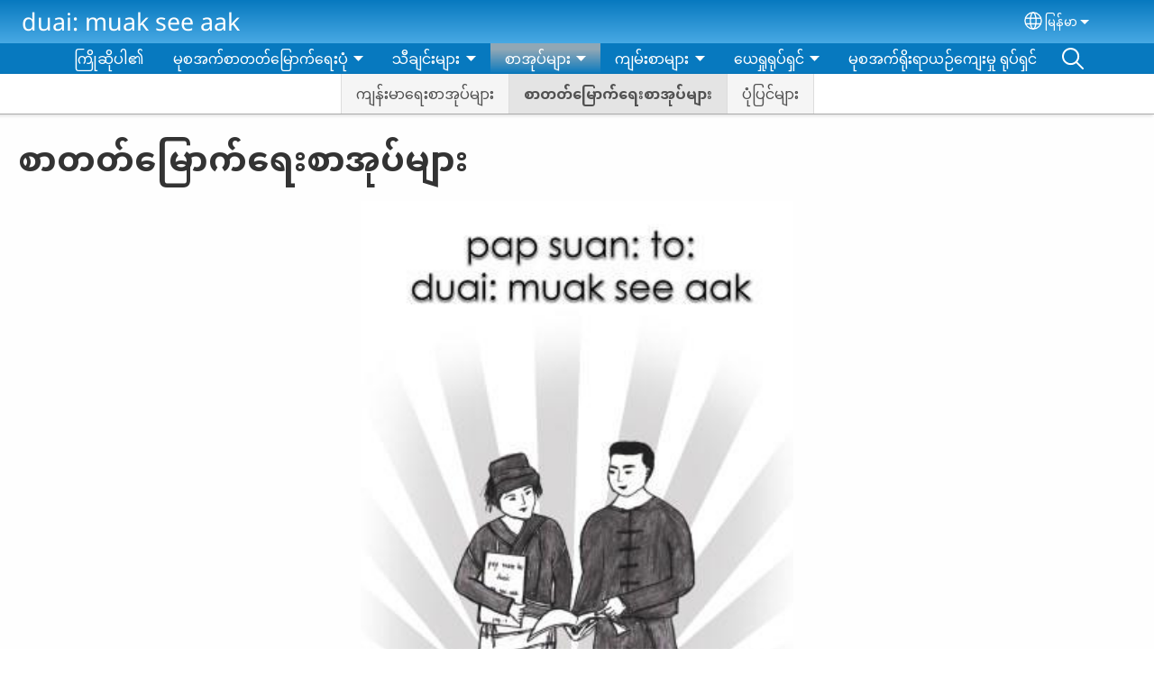

--- FILE ---
content_type: text/html; charset=UTF-8
request_url: https://duaimuakseeaak.com/my/%E1%80%85%E1%80%AC%E1%80%A1%E1%80%AF%E1%80%95%E1%80%BA%E1%80%99%E1%80%BB%E1%80%AC%E1%80%B8/%E1%80%85%E1%80%AC%E1%80%90%E1%80%90%E1%80%BA%E1%80%99%E1%80%BC%E1%80%B1%E1%80%AC%E1%80%80%E1%80%BA%E1%80%9B%E1%80%B1%E1%80%B8%E1%80%85%E1%80%AC%E1%80%A1%E1%80%AF%E1%80%95%E1%80%BA%E1%80%99%E1%80%BB%E1%80%AC%E1%80%B8
body_size: 14773
content:
<!DOCTYPE html>
<html lang="my" dir="ltr" prefix="og: https://ogp.me/ns#">
  <head>
    <meta charset="utf-8" />
<noscript><style>form.antibot * :not(.antibot-message) { display: none !important; }</style>
</noscript><style>/* @see https://github.com/aFarkas/lazysizes#broken-image-symbol */.js img.lazyload:not([src]) { visibility: hidden; }/* @see https://github.com/aFarkas/lazysizes#automatically-setting-the-sizes-attribute */.js img.lazyloaded[data-sizes=auto] { display: block; width: 100%; }</style>
<script>var _paq = _paq || [];(function(){var u=(("https:" == document.location.protocol) ? "/m/" : "/m/");_paq.push(["setSiteId", "727"]);_paq.push(["setTrackerUrl", u+"matomo.php"]);_paq.push(["setDownloadExtensions", "3gg|3gp|7z|aac|apk|arc|arj|asf|asx|avi|bloomd|bin|csv|dat|deb|dmg|doc(x|m)?|dot(x|m)?|epub|exe|fb|fb2|fcbh|flv|gif|gz|gzip|hqx|ico|ipa|ipsw|iso|jad|jar|jpe?g|js|kmp|kmx|m4a|m4v|mobi|mov|mp(2|3|4|e?g)|mov(ie)?|msi|msp|mybible|od(s|t|p)|otf|pdf|phps|png|pot(x|m)?|pps(x|m)?|ppam|ppt(x|m)?|rm|sld(x|m)?|swf|thmx|ttf|txt|qtm?|ra(m|r)?|sea|sit|tar|tgz|torrent|txt|wav|webp|webm|wma|wmv|woff|wpd|xls(x|m|b)?|xlt(x|m)|xlam|xml|xsm|z|zip"]);_paq.push(["setDoNotTrack", 1]);_paq.push(["disableCookies"]);if (!window.matomo_search_results_active) {_paq.push(["trackPageView"]);}_paq.push(["setIgnoreClasses", ["no-tracking","colorbox"]]);_paq.push(["enableLinkTracking"]);var d=document,g=d.createElement("script"),s=d.getElementsByTagName("script")[0];g.type="text/javascript";g.defer=true;g.async=true;g.src=u+"matomo.js";s.parentNode.insertBefore(g,s);})();</script>
<meta name="description" content="ထင်မြင်သုံးသပ်ချက် နှင့် မေးခွန်းများ ပို့ရန်" />
<link rel="canonical" href="https://duaimuakseeaak.com/my/%E1%80%85%E1%80%AC%E1%80%A1%E1%80%AF%E1%80%95%E1%80%BA%E1%80%99%E1%80%BB%E1%80%AC%E1%80%B8/%E1%80%85%E1%80%AC%E1%80%90%E1%80%90%E1%80%BA%E1%80%99%E1%80%BC%E1%80%B1%E1%80%AC%E1%80%80%E1%80%BA%E1%80%9B%E1%80%B1%E1%80%B8%E1%80%85%E1%80%AC%E1%80%A1%E1%80%AF%E1%80%95%E1%80%BA%E1%80%99%E1%80%BB%E1%80%AC%E1%80%B8" />
<link rel="shortlink" href="https://duaimuakseeaak.com/my/node/2" />
<meta property="og:site_name" content="duai: muak see aak" />
<meta property="og:url" content="https://duaimuakseeaak.com/my/%E1%80%85%E1%80%AC%E1%80%A1%E1%80%AF%E1%80%95%E1%80%BA%E1%80%99%E1%80%BB%E1%80%AC%E1%80%B8/%E1%80%85%E1%80%AC%E1%80%90%E1%80%90%E1%80%BA%E1%80%99%E1%80%BC%E1%80%B1%E1%80%AC%E1%80%80%E1%80%BA%E1%80%9B%E1%80%B1%E1%80%B8%E1%80%85%E1%80%AC%E1%80%A1%E1%80%AF%E1%80%95%E1%80%BA%E1%80%99%E1%80%BB%E1%80%AC%E1%80%B8" />
<meta property="og:title" content="စာတတ်မြောက်ရေးစာအုပ်များ | duai: muak see aak" />
<meta property="og:description" content="ထင်မြင်သုံးသပ်ချက် နှင့် မေးခွန်းများ ပို့ရန်" />
<meta property="og:updated_time" content="Fri, 07/21/2023 - 04:35" />
<meta property="article:published_time" content="Thu, 02/23/2017 - 23:23" />
<meta property="article:modified_time" content="Fri, 07/21/2023 - 04:35" />
<link rel="manifest" href="/my/manifest.json" />
<meta name="theme-color" content="#000000" />
<meta name="Generator" content="Drupal 10 (https://www.drupal.org)" />
<meta name="MobileOptimized" content="width" />
<meta name="HandheldFriendly" content="true" />
<meta name="viewport" content="width=device-width, initial-scale=1.0" />
<style>span.wildfire-text-color-text_light { color: #ffffff !important; }span.wildfire-text-color-text_dark { color: #222222 !important; }span.wildfire-text-color-text_heading { color: #333333 !important; }span.wildfire-text-color-accent_1 { color: #690230 !important; }span.wildfire-text-color-accent_2 { color: #02196a !important; }span.wildfire-text-color-accent_3 { color: #466902 !important; }span.wildfire-text-color-background_1 { color: #eeeeee !important; }span.wildfire-text-color-black { color: #000000 !important; }span.wildfire-text-color-white { color: #ffffff !important; }</style>
<link rel="icon" href="/themes/custom/wildfire_fullscreen_theme_toggle_navbar/favicon.ico" type="image/vnd.microsoft.icon" />
<link rel="alternate" hreflang="ukk" href="https://duaimuakseeaak.com/ukk/pap/pap-suan-to" />
<link rel="alternate" hreflang="my" href="https://duaimuakseeaak.com/my/%E1%80%85%E1%80%AC%E1%80%A1%E1%80%AF%E1%80%95%E1%80%BA%E1%80%99%E1%80%BB%E1%80%AC%E1%80%B8/%E1%80%85%E1%80%AC%E1%80%90%E1%80%90%E1%80%BA%E1%80%99%E1%80%BC%E1%80%B1%E1%80%AC%E1%80%80%E1%80%BA%E1%80%9B%E1%80%B1%E1%80%B8%E1%80%85%E1%80%AC%E1%80%A1%E1%80%AF%E1%80%95%E1%80%BA%E1%80%99%E1%80%BB%E1%80%AC%E1%80%B8" />
<link rel="alternate" hreflang="en" href="https://duaimuakseeaak.com/en/books/literacy-books" />

    <title>စာတတ်မြောက်ရေးစာအုပ်များ | duai: muak see aak</title>
    <link rel="stylesheet" media="all" href="/sites/www.duaimuakseeaak.com/files/css/css_po0q3VifmU1mbP49sPTulVcd_Xo4W7MVDbbUgZGU3NU.css?delta=0&amp;language=my&amp;theme=wildfire_fullscreen_theme_toggle_navbar&amp;include=[base64]" />
<link rel="stylesheet" media="all" href="/sites/www.duaimuakseeaak.com/files/css/css_LWF2CJXs53ascGTRlvByeAW9t0IR4C6epDQSuKjZhKI.css?delta=1&amp;language=my&amp;theme=wildfire_fullscreen_theme_toggle_navbar&amp;include=[base64]" />

    <script type="application/json" data-drupal-selector="drupal-settings-json">{"path":{"baseUrl":"\/","pathPrefix":"my\/","currentPath":"node\/2","currentPathIsAdmin":false,"isFront":false,"currentLanguage":"my"},"pluralDelimiter":"\u0003","suppressDeprecationErrors":true,"ajaxPageState":{"libraries":"[base64]","theme":"wildfire_fullscreen_theme_toggle_navbar","theme_token":null},"ajaxTrustedUrl":{"form_action_p_pvdeGsVG5zNF_XLGPTvYSKCf43t8qZYSwcfZl2uzM":true},"responsive_menu":{"position":"left","theme":"theme-dark","pagedim":"pagedim","modifyViewport":true,"use_bootstrap":true,"breakpoint":"all and (min-width: 768px)","drag":false,"mediaQuery":"all and (min-width: 768px)","custom":{"options":{"navbar":{"add":true,"title":"Menu"}}}},"ckeditorResponsiveTable":{"tableSelector":"table.tabled--stacked","failClass":"tabled--stacked","captionSide":"top","largeCharacterThreshold":"50","smallCharacterThreshold":"8"},"lazy":{"lazysizes":{"lazyClass":"lazyload","loadedClass":"lazyloaded","loadingClass":"lazyloading","preloadClass":"lazypreload","errorClass":"lazyerror","autosizesClass":"lazyautosizes","srcAttr":"data-src","srcsetAttr":"data-srcset","sizesAttr":"data-sizes","minSize":40,"customMedia":[],"init":true,"expFactor":1.5,"hFac":0.8,"loadMode":2,"loadHidden":true,"ricTimeout":0,"throttleDelay":125,"plugins":[]},"placeholderSrc":"","preferNative":false,"minified":true,"libraryPath":"\/libraries\/lazysizes"},"matomo":{"disableCookies":true,"trackMailto":true},"pwa_service_worker":{"cache_version":"2.1.0-beta7-v5","installPath":"\/my\/service-worker-data","scope":"\/"},"wildfire_matomo":{"debug":null},"cookies":{"cookies_asset_injector":{"blocked_assets":[]},"cookiesjsr":{"config":{"cookie":{"name":"cookiesjsr","expires":31536000000,"domain":"","sameSite":"Lax","secure":false},"library":{"libBasePath":"\/libraries\/cookiesjsr\/dist","libPath":"\/libraries\/cookiesjsr\/dist\/cookiesjsr.min.js","scrollLimit":0},"callback":{"method":"post","url":"\/my\/cookies\/consent\/callback.json","headers":[]},"interface":{"openSettingsHash":"#editCookieSettings","showDenyAll":true,"denyAllOnLayerClose":false,"settingsAsLink":true,"availableLangs":["ukk","my","en"],"defaultLang":"ukk","groupConsent":false,"cookieDocs":false}},"services":{"functional":{"id":"functional","services":[{"key":"functional","type":"functional","name":"Required functional","info":{"value":"\u003Ctable\u003E\r\n\t\u003Cthead\u003E\r\n\t\t\u003Ctr\u003E\r\n\t\t\t\u003Cth width=\u002215%\u0022\u003ECookie name\u003C\/th\u003E\r\n\t\t\t\u003Cth width=\u002215%\u0022\u003EDefault expiration time\u003C\/th\u003E\r\n\t\t\t\u003Cth\u003EDescription\u003C\/th\u003E\r\n\t\t\u003C\/tr\u003E\r\n\t\u003C\/thead\u003E\r\n\t\u003Ctbody\u003E\r\n\t\t\u003Ctr\u003E\r\n\t\t\t\u003Ctd\u003E\u003Ccode dir=\u0022ltr\u0022 translate=\u0022no\u0022\u003ESSESS\u0026lt;ID\u0026gt;\u003C\/code\u003E\u003C\/td\u003E\r\n\t\t\t\u003Ctd\u003E1 month\u003C\/td\u003E\r\n\t\t\t\u003Ctd\u003EIf you are logged in to this website, a session cookie is required to identify and connect your browser to your user account in the server backend of this website.\u003C\/td\u003E\r\n\t\t\u003C\/tr\u003E\r\n\t\t\u003Ctr\u003E\r\n\t\t\t\u003Ctd\u003E\u003Ccode dir=\u0022ltr\u0022 translate=\u0022no\u0022\u003Ecookiesjsr\u003C\/code\u003E\u003C\/td\u003E\r\n\t\t\t\u003Ctd\u003E1 year\u003C\/td\u003E\r\n\t\t\t\u003Ctd\u003EWhen you visited this website for the first time, you were asked for your permission to use several services (including those from third parties) that require data to be saved in your browser (cookies, local storage). Your decisions about each service (allow, deny) are stored in this cookie and are reused each time you visit this website.\u003C\/td\u003E\r\n\t\t\u003C\/tr\u003E\r\n\t\u003C\/tbody\u003E\r\n\u003C\/table\u003E\r\n","format":"full_html"},"uri":"","needConsent":false}],"weight":1},"tracking":{"id":"tracking","services":[{"key":"analytics","type":"tracking","name":"Google Analytics","info":{"value":"","format":"full_html"},"uri":"https:\/\/analytics.google.com\/","needConsent":true},{"key":"facebook_pixel","type":"tracking","name":"Facebook Pixel","info":{"value":"","format":"full_html"},"uri":"","needConsent":true}],"weight":10},"external_content":{"id":"external_content","services":[{"key":"iframe","type":"external_content","name":"External content","info":{"value":"","format":"full_html"},"uri":"","needConsent":true},{"key":"social_media","type":"external_content","name":"Social media","info":{"value":"","format":"wildfire_ckeditor_text"},"uri":"","needConsent":true},{"key":"video","type":"external_content","name":"Video provided by YouTube, Vimeo","info":{"value":"","format":"full_html"},"uri":"","needConsent":true}],"weight":3}},"translation":{"_core":{"default_config_hash":"8H4k1roxH0EK2Q-_HYTufVJ7THdftFBKyqPINXSBDZI"},"langcode":"en","bannerText":"We use cookies on this site to enhance your user experience. By clicking \u0022OK, I agree\u0022 you are giving your consent for us to set cookies.","privacyPolicy":"Privacy policy","privacyUri":"\/my\/privacypolicy","imprint":"Imprint","imprintUri":"","cookieDocs":"Cookie documentation","cookieDocsUri":"\/cookies\/documentation","officialWebsite":"Official website","denyAll":"Decline","alwaysActive":"Always active","settings":"Cookie settings","acceptAll":"OK, I agree","requiredCookies":"Required cookies","cookieSettings":"Cookie settings","close":"Close","readMore":"Read more","allowed":"Allowed","denied":"Denied","settingsAllServices":"Settings for all services","saveSettings":"Save","default_langcode":"en","disclaimerText":"All cookie information is subject to change by the service providers. We update this information regularly.","disclaimerTextPosition":"above","processorDetailsLabel":"Processor Company Details","processorLabel":"Company","processorWebsiteUrlLabel":"Company Website","processorPrivacyPolicyUrlLabel":"Company Privacy Policy","processorCookiePolicyUrlLabel":"Company Cookie Policy","processorContactLabel":"Data Protection Contact Details","placeholderAcceptAllText":"Accept all cookies","functional":{"title":"Functional","details":"Cookies are small text files that are placed by your browser on your device in order to store certain information. Using the information that is stored and returned, a website can recognize that you have previously accessed and visited it using the browser on your end device. We use this information to arrange and display the website optimally in accordance with your preferences. Within this process, only the cookie itself is identified on your device. Personal data is only stored following your express consent or where this is absolutely necessary to enable use the service provided by us and accessed by you."},"tracking":{"title":"Tracking cookies","details":"Marketing cookies come from external advertising companies (\u0022third-party cookies\u0022) and are used to collect information about the websites visited by the user. The purpose of this is to create and display target group-oriented content and advertising for the user."},"external_content":{"title":"External content","details":""}}},"cookiesTexts":{"_core":{"default_config_hash":"8H4k1roxH0EK2Q-_HYTufVJ7THdftFBKyqPINXSBDZI"},"langcode":"en","bannerText":"We use cookies on this site to enhance your user experience. By clicking \u0022OK, I agree\u0022 you are giving your consent for us to set cookies.","privacyPolicy":"Privacy policy","privacyUri":"","imprint":"Imprint","imprintUri":"","cookieDocs":"Cookie documentation","cookieDocsUri":"\/cookies\/documentation","officialWebsite":"Official website","denyAll":"Decline","alwaysActive":"Always active","settings":"Cookie settings","acceptAll":"OK, I agree","requiredCookies":"Required cookies","cookieSettings":"Cookie settings","close":"Close","readMore":"Read more","allowed":"Allowed","denied":"Denied","settingsAllServices":"Settings for all services","saveSettings":"Save","default_langcode":"en","disclaimerText":"All cookie information is subject to change by the service providers. We update this information regularly.","disclaimerTextPosition":"above","processorDetailsLabel":"Processor Company Details","processorLabel":"Company","processorWebsiteUrlLabel":"Company Website","processorPrivacyPolicyUrlLabel":"Company Privacy Policy","processorCookiePolicyUrlLabel":"Company Cookie Policy","processorContactLabel":"Data Protection Contact Details","placeholderAcceptAllText":"Accept all cookies"},"services":{"analytics":{"uuid":"8f73b5ea-5b41-4171-ad08-a633cec9502f","langcode":"en","status":true,"dependencies":{"enforced":{"module":["cookies_ga"]}},"_core":{"default_config_hash":"0FSyPPXfJvmZxEpwsiSH6nipWjFfo6qZ9pP6rP9tFT0"},"id":"analytics","label":"Google Analytics","group":"tracking","info":{"value":"","format":"full_html"},"consentRequired":true,"purpose":"","processor":"","processorContact":"","processorUrl":"https:\/\/analytics.google.com\/","processorPrivacyPolicyUrl":"","processorCookiePolicyUrl":"https:\/\/support.google.com\/analytics\/answer\/6004245","placeholderMainText":"This content is blocked because Google Analytics cookies have not been accepted.","placeholderAcceptText":"Only accept Google Analytics cookies"},"facebook_pixel":{"uuid":"138cb23e-6814-4e81-8478-eae5c8e8cfa5","langcode":"en","status":true,"dependencies":{"enforced":{"module":["cookies_facebook_pixel"]}},"_core":{"default_config_hash":"c3mD3C3eOqAxV-8O8vf-79QGaQ5UgHOzgP4XFRJWDTE"},"id":"facebook_pixel","label":"Facebook Pixel","group":"tracking","info":{"value":"","format":"full_html"},"consentRequired":true,"purpose":"","processor":"","processorContact":"","processorUrl":"","processorPrivacyPolicyUrl":"","processorCookiePolicyUrl":"https:\/\/www.facebook.com\/policies\/cookies","placeholderMainText":"This content is blocked because Facebook Pixel cookies have not been accepted.","placeholderAcceptText":"Only accept Facebook Pixel cookies"},"functional":{"uuid":"c27620e4-9300-42c4-b973-072f93608497","langcode":"en","status":true,"dependencies":[],"_core":{"default_config_hash":"SQkYKY9U6xYDPAOC32rgkrIzkd688kRsm9g25mWdcvM"},"id":"functional","label":"Required functional","group":"functional","info":{"value":"\u003Ctable\u003E\r\n\t\u003Cthead\u003E\r\n\t\t\u003Ctr\u003E\r\n\t\t\t\u003Cth width=\u002215%\u0022\u003ECookie name\u003C\/th\u003E\r\n\t\t\t\u003Cth width=\u002215%\u0022\u003EDefault expiration time\u003C\/th\u003E\r\n\t\t\t\u003Cth\u003EDescription\u003C\/th\u003E\r\n\t\t\u003C\/tr\u003E\r\n\t\u003C\/thead\u003E\r\n\t\u003Ctbody\u003E\r\n\t\t\u003Ctr\u003E\r\n\t\t\t\u003Ctd\u003E\u003Ccode dir=\u0022ltr\u0022 translate=\u0022no\u0022\u003ESSESS\u0026lt;ID\u0026gt;\u003C\/code\u003E\u003C\/td\u003E\r\n\t\t\t\u003Ctd\u003E1 month\u003C\/td\u003E\r\n\t\t\t\u003Ctd\u003EIf you are logged in to this website, a session cookie is required to identify and connect your browser to your user account in the server backend of this website.\u003C\/td\u003E\r\n\t\t\u003C\/tr\u003E\r\n\t\t\u003Ctr\u003E\r\n\t\t\t\u003Ctd\u003E\u003Ccode dir=\u0022ltr\u0022 translate=\u0022no\u0022\u003Ecookiesjsr\u003C\/code\u003E\u003C\/td\u003E\r\n\t\t\t\u003Ctd\u003E1 year\u003C\/td\u003E\r\n\t\t\t\u003Ctd\u003EWhen you visited this website for the first time, you were asked for your permission to use several services (including those from third parties) that require data to be saved in your browser (cookies, local storage). Your decisions about each service (allow, deny) are stored in this cookie and are reused each time you visit this website.\u003C\/td\u003E\r\n\t\t\u003C\/tr\u003E\r\n\t\u003C\/tbody\u003E\r\n\u003C\/table\u003E\r\n","format":"full_html"},"consentRequired":false,"purpose":"Essential functional cookies to provide general functionality","processor":"","processorContact":"","processorUrl":"","processorPrivacyPolicyUrl":"","processorCookiePolicyUrl":"","placeholderMainText":"This content is blocked because required functional cookies have not been accepted.","placeholderAcceptText":"Only accept required functional cookies"},"iframe":{"uuid":"ae54431a-d4ae-4ca7-b3cd-e7c1e414615a","langcode":"en","status":true,"dependencies":[],"_core":{"default_config_hash":"q8OHHrmQ6QoD_H6HfpR9-3Pkauyi1NSNZrbG6UnmPPA"},"id":"iframe","label":"External content","group":"external_content","info":{"value":"","format":"full_html"},"consentRequired":true,"purpose":"","processor":"","processorContact":"","processorUrl":"","processorPrivacyPolicyUrl":"","processorCookiePolicyUrl":"","placeholderMainText":"This content cannot be displayed unless you click \u0022Accept\u0022 to consent to cookies.","placeholderAcceptText":"Only accept external content cookies"},"social_media":{"uuid":"1831906c-a908-4c7a-8e03-6af785f66fb5","langcode":"en","status":true,"dependencies":[],"_core":{"default_config_hash":"aAu0J9KwIqWUPlajZw-7Plmwo75CQiPgqBfvanpTSDc"},"id":"social_media","label":"Social media","group":"external_content","info":{"value":"","format":"wildfire_ckeditor_text"},"consentRequired":true,"purpose":"","processor":"","processorContact":"","processorUrl":"","processorPrivacyPolicyUrl":"","processorCookiePolicyUrl":"","placeholderMainText":"This content cannot be displayed unless you click \u0022Accept\u0022 to consent to cookies.","placeholderAcceptText":"Only accept social media cookies"},"video":{"uuid":"49bde1fa-080e-4891-a3fb-f32ecc0e7a7a","langcode":"en","status":true,"dependencies":{"enforced":{"module":["cookies_video"]}},"_core":{"default_config_hash":"CJUl6FWSTflDxW-jyD8CSjzauz0LKxgDHjNUimDWx10"},"id":"video","label":"Video provided by YouTube, Vimeo","group":"external_content","info":{"value":"","format":"full_html"},"consentRequired":true,"purpose":"","processor":"","processorContact":"","processorUrl":"","processorPrivacyPolicyUrl":"","processorCookiePolicyUrl":"https:\/\/policies.google.com\/privacy","placeholderMainText":"This video cannot be displayed unless you click \u0022Accept\u0022 to consent to cookies.","placeholderAcceptText":"Only accept video cookies"}},"groups":{"external_content":{"uuid":"47782231-e981-4b95-b119-8373a5b162a8","langcode":"en","status":true,"dependencies":[],"_core":{"default_config_hash":"YBpUtDHCsBPb9KuxngOHXCjIQhNiGsSHWaja_27OEdM"},"id":"external_content","label":"External content","weight":3,"title":"External content","details":""},"functional":{"uuid":"d48e37dd-9232-4aaa-bc83-3d5ffbb9ee3d","langcode":"en","status":true,"dependencies":[],"_core":{"default_config_hash":"aHm4Q63Ge97tcktTa_qmUqJMir45iyGY2lEvvqPW68g"},"id":"functional","label":"Functional","weight":1,"title":"Functional","details":"Cookies are small text files that are placed by your browser on your device in order to store certain information. Using the information that is stored and returned, a website can recognize that you have previously accessed and visited it using the browser on your end device. We use this information to arrange and display the website optimally in accordance with your preferences. Within this process, only the cookie itself is identified on your device. Personal data is only stored following your express consent or where this is absolutely necessary to enable use the service provided by us and accessed by you."},"marketing":{"uuid":"785c921d-f46d-44ae-a7c8-258f93fa14a5","langcode":"en","status":true,"dependencies":[],"_core":{"default_config_hash":"JkP6try0AxX_f4RpFEletep5NHSlVB1BbGw0snW4MO8"},"id":"marketing","label":"Marketing","weight":20,"title":"Marketing","details":"Customer communication and marketing tools."},"performance":{"uuid":"3c6ab132-0416-4fbd-805b-8641f0066e86","langcode":"en","status":true,"dependencies":[],"_core":{"default_config_hash":"Jv3uIJviBj7D282Qu1ZpEQwuOEb3lCcDvx-XVHeOJpw"},"id":"performance","label":"Performance","weight":30,"title":"Performance Cookies","details":"Performance cookies collect aggregated information about how our website is used. The purpose of this is to improve its attractiveness, content and functionality. These cookies help us to determine whether, how often and for how long particular sub-pages of our website are accessed and which content users are particularly interested in. Search terms, country, region and (where applicable) the city from which the website is accessed are also recorded, as is the proportion of mobile devices that are used to access the website. We use this information to compile statistical reports that help us tailor the content of our website to your needs and optimize our offer."},"social":{"uuid":"50274ef3-0105-4867-918e-672fc7b72c40","langcode":"en","status":true,"dependencies":[],"_core":{"default_config_hash":"xJkSMl_yi_rieEeZ1c4edfPABFFq61xs1na26UL6WY4"},"id":"social","label":"Social media","weight":8,"title":"Social media","details":""},"tracking":{"uuid":"1954dffa-c416-4703-b1b3-592a211c0a50","langcode":"en","status":true,"dependencies":[],"_core":{"default_config_hash":"_gYDe3qoEc6L5uYR6zhu5V-3ARLlyis9gl1diq7Tnf4"},"id":"tracking","label":"Tracking","weight":10,"title":"Tracking cookies","details":"Marketing cookies come from external advertising companies (\u0022third-party cookies\u0022) and are used to collect information about the websites visited by the user. The purpose of this is to create and display target group-oriented content and advertising for the user."},"video":{"uuid":"d10d54b7-925b-40cf-8ea4-b4093bcb8b7c","langcode":"en","status":true,"dependencies":[],"_core":{"default_config_hash":"w1WnCmP2Xfgx24xbx5u9T27XLF_ZFw5R0MlO-eDDPpQ"},"id":"video","label":"Videos","weight":40,"title":"Video","details":"Video sharing services help to add rich media on the site and increase its visibility."}}},"statusMessages":"10000","pwaA2hs":{"pwaA2hsPrompt":{"button_text":"Download website"}},"wildfire_feedback":{"popupDelay":180,"popupInterval":5184000},"lang_dropdown":{"lang-dropdown-form":{"key":"lang-dropdown-form","widget":"ddslick","width":130,"height":0,"showSelectedHTML":true,"imagePosition":"left"}},"user":{"uid":0,"permissionsHash":"58b47676f50e1410b4b6c35b801dd7e9840ed5d6cab7ec8e13db94961b83f80c"}}</script>
<script src="/sites/www.duaimuakseeaak.com/files/js/js_X8_sbrTjDmYAMlSlRB2-sfHy0dTDh4IssIU-lust3Hs.js?scope=header&amp;delta=0&amp;language=my&amp;theme=wildfire_fullscreen_theme_toggle_navbar&amp;include=[base64]"></script>
<script src="/modules/contrib/cookies/js/cookiesjsr.conf.js?v=10.5.2" defer></script>
<script src="/libraries/cookiesjsr/dist/cookiesjsr-preloader.min.js?v=10.5.2" defer></script>

  </head>
  <body data-content-language="my" class="fontyourface path-node page-node-type-wildfire-page">
        <a href="#main-content" class="visually-hidden focusable skip-link">
      Skip to main content
    </a>
    
      <div class="dialog-off-canvas-main-canvas" data-off-canvas-main-canvas>
    <div class="layout-container">
    <div class="region region-header">
    <div id="block-wildfire-fullscreen-theme-toggle-navbar-responsivemenumobileicon" class="responsive-menu-toggle-wrapper responsive-menu-toggle block block-responsive-menu block-responsive-menu-toggle">
  
    
      <a id="toggle-icon" class="toggle responsive-menu-toggle-icon" title="Menu" href="#off-canvas">
  <span class="icon"></span><span class="label">Menu</span>
</a>
  </div>
<div id="block-wildfire-fullscreen-theme-toggle-navbar-sitebranding" class="block block-system block-system-branding-block">
  
    
          <div class="site-name">
      <a href="/my" rel="home">duai: muak see aak</a>
    </div>
    </div>
<div id="block-wildfire-fullscreen-theme-toggle-navbar-languagedropdownswitcherinterfacetext" class="block block-lang-dropdown block-language-dropdown-blocklanguage-interface">
  
    
  <div id="dd-globe">
  <svg width='20' height='20' viewBox='0 0 22 22' xmlns='http://www.w3.org/2000/svg'>
    <circle cx='11' cy='11' r='10' stroke-width='1.5'></circle>
    <ellipse cx='11.0248' cy='11' rx='3.48624' ry='10' stroke-width='1.5'></ellipse>
    <path d='M1.36694 14.7967H20.4495' stroke-width='1.5' stroke-miterlimit='10'></path>
    <path d='M1.36694 7.92291H20.4495' stroke-width='1.5' stroke-miterlimit='10'></path>
  </svg>
</div>
<form class="lang-dropdown-form ddsWildfire lang_dropdown_form clearfix language_interface" id="lang_dropdown_form_lang-dropdown-form" data-drupal-selector="lang-dropdown-form-2" action="/my/%E1%80%85%E1%80%AC%E1%80%A1%E1%80%AF%E1%80%95%E1%80%BA%E1%80%99%E1%80%BB%E1%80%AC%E1%80%B8/%E1%80%85%E1%80%AC%E1%80%90%E1%80%90%E1%80%BA%E1%80%99%E1%80%BC%E1%80%B1%E1%80%AC%E1%80%80%E1%80%BA%E1%80%9B%E1%80%B1%E1%80%B8%E1%80%85%E1%80%AC%E1%80%A1%E1%80%AF%E1%80%95%E1%80%BA%E1%80%99%E1%80%BB%E1%80%AC%E1%80%B8" method="post" accept-charset="UTF-8">
  <div class="js-form-item form-item js-form-type-select form-type-select js-form-item-lang-dropdown-select form-item-lang-dropdown-select form-no-label">
      <label for="edit-lang-dropdown-select" class="visually-hidden">Select your language</label>
        <select style="width:130px" class="lang-dropdown-select-element form-select" data-lang-dropdown-id="lang-dropdown-form" data-drupal-selector="edit-lang-dropdown-select" id="edit-lang-dropdown-select" name="lang_dropdown_select"><option value="ukk">duai: muak see aak</option><option value="my" selected="selected">မြန်မာ</option><option value="en">English</option></select>

        </div>
<input data-drupal-selector="edit-ukk" type="hidden" name="ukk" value="/ukk/pap/pap-suan-to" />
<input data-drupal-selector="edit-my" type="hidden" name="my" value="/my/%E1%80%85%E1%80%AC%E1%80%A1%E1%80%AF%E1%80%95%E1%80%BA%E1%80%99%E1%80%BB%E1%80%AC%E1%80%B8/%E1%80%85%E1%80%AC%E1%80%90%E1%80%90%E1%80%BA%E1%80%99%E1%80%BC%E1%80%B1%E1%80%AC%E1%80%80%E1%80%BA%E1%80%9B%E1%80%B1%E1%80%B8%E1%80%85%E1%80%AC%E1%80%A1%E1%80%AF%E1%80%95%E1%80%BA%E1%80%99%E1%80%BB%E1%80%AC%E1%80%B8" />
<input data-drupal-selector="edit-en" type="hidden" name="en" value="/en/books/literacy-books" />
<noscript><div><input data-drupal-selector="edit-submit" type="submit" id="edit-submit" name="op" value="Go" class="button js-form-submit form-submit" />
</div></noscript><input autocomplete="off" data-drupal-selector="form-hpp4k5penv1rnfb3n2rg9ntatqkzxy7s-rj7k-c7wiq" type="hidden" name="form_build_id" value="form-HpP4k5PENV1RNfb3N2rg9NtATqkZxy7S-RJ7K-c7wIQ" />
<input data-drupal-selector="edit-lang-dropdown-form" type="hidden" name="form_id" value="lang_dropdown_form" />

</form>

</div>

  </div>

    <div class="region region-main-menu">
    <div id="block-wildfire-fullscreen-theme-toggle-navbar-horizontalmenu" class="menu--main block block-responsive-menu block-responsive-menu-horizontal-menu">
  
    
      <nav class="responsive-menu-block-wrapper">
  
              <ul id="horizontal-menu" class="horizontal-menu">
                    <li class="menu-item">
        <a href="/my/%E1%80%80%E1%80%BC%E1%80%AD%E1%80%AF%E1%80%86%E1%80%AD%E1%80%AF%E1%80%95%E1%80%AB%E1%81%8F" title="" data-drupal-link-system-path="node/1">ကြိုဆိုပါ၏</a>
              </li>
                <li class="menu-item menu-item--expanded">
        <span>မုစအက်စာတတ်မြောက်ရေးပုံ</span>
                                <ul class="menu sub-nav">
                    <li class="menu-item">
        <a href="/my/%E1%80%99%E1%80%AF%E1%80%85%E1%80%A1%E1%80%80%E1%80%BA%E1%80%85%E1%80%AC%E1%80%90%E1%80%90%E1%80%BA%E1%80%99%E1%80%BC%E1%80%B1%E1%80%AC%E1%80%80%E1%80%BA%E1%80%9B%E1%80%B1%E1%80%B8%E1%80%95%E1%80%AF%E1%80%B6/%E1%80%99%E1%80%AF%E1%80%85%E1%80%A1%E1%80%80%E1%80%BA-%E1%80%9B%E1%80%AD%E1%80%AF%E1%80%B8%E1%80%9B%E1%80%AC%E1%80%9A%E1%80%89%E1%80%BA%E1%80%80%E1%80%BB%E1%80%B1%E1%80%B8%E1%80%99%E1%80%BE%E1%80%AF%E1%80%95%E1%80%AF%E1%80%B6%E1%80%99%E1%80%BB%E1%80%AC%E1%80%B8" data-drupal-link-system-path="node/22">မုစအက် ရိုးရာယဉ်ကျေးမှုပုံများ</a>
              </li>
                <li class="menu-item">
        <a href="/my/%E1%80%99%E1%80%AF%E1%80%85%E1%80%A1%E1%80%80%E1%80%BA%E1%80%85%E1%80%AC%E1%80%90%E1%80%90%E1%80%BA%E1%80%99%E1%80%BC%E1%80%B1%E1%80%AC%E1%80%80%E1%80%BA%E1%80%9B%E1%80%B1%E1%80%B8%E1%80%95%E1%80%AF%E1%80%B6/%E1%80%99%E1%80%AF%E1%80%85%E1%80%A1%E1%80%80%E1%80%BA%E1%80%9C%E1%80%BD%E1%80%9A%E1%80%BA%E1%80%9C%E1%80%B0%E1%80%99%E1%80%BB%E1%80%AD%E1%80%AF%E1%80%B8%E1%80%99%E1%80%BB%E1%80%AC%E1%80%B8%E1%81%8F%E1%80%9B%E1%80%AF%E1%80%95%E1%80%BA%E1%80%95%E1%80%AF%E1%80%B6%E1%80%99%E1%80%BB%E1%80%AC%E1%80%B8%E1%80%94%E1%80%BE%E1%80%84%E1%80%BA%E1%80%B7%E1%80%85%E1%80%AC" title="" data-drupal-link-system-path="node/15">မုစအက်လွယ်လူမျိုးများ၏ရုပ်ပုံများနှင့်စာ</a>
              </li>
        </ul>
  
                    <svg fill="#000000" height="11pt" width="11pt" version="1.1" xmlns="http://www.w3.org/2000/svg"  viewBox="0 0 100 50">
            <polygon points="0,0 100,0 50,50 "/>
          </svg>
                        </li>
                <li class="menu-item menu-item--expanded">
        <span>သီချင်းများ</span>
                                <ul class="menu sub-nav">
                    <li class="menu-item">
        <a href="/my/%E1%80%9E%E1%80%AE%E1%80%81%E1%80%BB%E1%80%84%E1%80%BA%E1%80%B8%E1%80%99%E1%80%BB%E1%80%AC%E1%80%B8/%E1%80%98%E1%80%AF%E1%80%9B%E1%80%AC%E1%80%B8%E1%80%9E%E1%80%AE%E1%80%81%E1%80%BB%E1%80%84%E1%80%BA%E1%80%B8%E1%80%99%E1%80%BB%E1%80%AC%E1%80%B8" title="" data-drupal-link-system-path="node/7">ဘုရားသီချင်းများ</a>
              </li>
                <li class="menu-item">
        <a href="/my/%E1%80%9E%E1%80%AE%E1%80%81%E1%80%BB%E1%80%84%E1%80%BA%E1%80%B8%E1%80%99%E1%80%BB%E1%80%AC%E1%80%B8/%E1%80%9C%E1%80%B1%E1%80%AC%E1%80%80%E1%80%9E%E1%80%AE%E1%80%81%E1%80%BB%E1%80%84%E1%80%BA%E1%80%B8%E1%80%99%E1%80%BB%E1%80%AC%E1%80%B8" title="" data-drupal-link-system-path="node/11">လောကသီချင်းများ</a>
              </li>
        </ul>
  
                    <svg fill="#000000" height="11pt" width="11pt" version="1.1" xmlns="http://www.w3.org/2000/svg"  viewBox="0 0 100 50">
            <polygon points="0,0 100,0 50,50 "/>
          </svg>
                        </li>
                <li class="menu-item menu-item--expanded menu-item--active-trail">
        <span>စာအုပ်များ</span>
                                <ul class="menu sub-nav">
                    <li class="menu-item">
        <a href="/my/%E1%80%85%E1%80%AC%E1%80%A1%E1%80%AF%E1%80%95%E1%80%BA%E1%80%99%E1%80%BB%E1%80%AC%E1%80%B8/%E1%80%80%E1%80%BB%E1%80%94%E1%80%BA%E1%80%B8%E1%80%99%E1%80%AC%E1%80%9B%E1%80%B1%E1%80%B8%E1%80%85%E1%80%AC%E1%80%A1%E1%80%AF%E1%80%95%E1%80%BA%E1%80%99%E1%80%BB%E1%80%AC%E1%80%B8" title="" data-drupal-link-system-path="node/3">ကျန်းမာရေးစာအုပ်များ</a>
              </li>
                <li class="menu-item menu-item--active-trail">
        <a href="/my/%E1%80%85%E1%80%AC%E1%80%A1%E1%80%AF%E1%80%95%E1%80%BA%E1%80%99%E1%80%BB%E1%80%AC%E1%80%B8/%E1%80%85%E1%80%AC%E1%80%90%E1%80%90%E1%80%BA%E1%80%99%E1%80%BC%E1%80%B1%E1%80%AC%E1%80%80%E1%80%BA%E1%80%9B%E1%80%B1%E1%80%B8%E1%80%85%E1%80%AC%E1%80%A1%E1%80%AF%E1%80%95%E1%80%BA%E1%80%99%E1%80%BB%E1%80%AC%E1%80%B8" title="" data-drupal-link-system-path="node/2" class="is-active" aria-current="page">စာတတ်မြောက်ရေးစာအုပ်များ</a>
              </li>
                <li class="menu-item">
        <a href="/my/%E1%80%85%E1%80%AC%E1%80%A1%E1%80%AF%E1%80%95%E1%80%BA%E1%80%99%E1%80%BB%E1%80%AC%E1%80%B8/%E1%80%95%E1%80%AF%E1%80%B6%E1%80%95%E1%80%BC%E1%80%84%E1%80%BA%E1%80%99%E1%80%BB%E1%80%AC%E1%80%B8" title="" data-drupal-link-system-path="node/4">ပုံပြင်များ</a>
              </li>
        </ul>
  
                    <svg fill="#000000" height="11pt" width="11pt" version="1.1" xmlns="http://www.w3.org/2000/svg"  viewBox="0 0 100 50">
            <polygon points="0,0 100,0 50,50 "/>
          </svg>
                        </li>
                <li class="menu-item menu-item--expanded">
        <span>ကျမ်းစာများ</span>
                                <ul class="menu sub-nav">
                    <li class="menu-item">
        <a href="/my/%E1%80%80%E1%80%BB%E1%80%99%E1%80%BA%E1%80%B8%E1%80%85%E1%80%AC%E1%80%99%E1%80%BB%E1%80%AC%E1%80%B8/%E1%80%92%E1%80%B1%E1%80%AB%E1%80%84%E1%80%BA%E1%80%B8%E1%80%9C%E1%80%AF%E1%80%95%E1%80%BA%E1%80%86%E1%80%BD%E1%80%B2%E1%80%95%E1%80%AB" title="" data-drupal-link-system-path="node/9">ဒေါင်းလုပ်ဆွဲပါ</a>
              </li>
                <li class="menu-item">
        <a href="/my/%E1%80%80%E1%80%BB%E1%80%99%E1%80%BA%E1%80%B8%E1%80%85%E1%80%AC%E1%80%99%E1%80%BB%E1%80%AC%E1%80%B8/%E1%80%93%E1%80%99%E1%80%B9%E1%80%99%E1%80%AC%E1%80%9F%E1%80%B1%E1%80%AC%E1%80%84%E1%80%BA%E1%80%B8%E1%80%80%E1%80%BB%E1%80%99%E1%80%BA%E1%80%B8%E1%80%99%E1%80%BE%E1%80%A1%E1%80%80%E1%80%BC%E1%80%B1%E1%80%AC%E1%80%84%E1%80%BA%E1%80%B8%E1%80%99%E1%80%BB%E1%80%AC%E1%80%B8" title="" data-drupal-link-system-path="node/10">ဓမ္မာဟောင်းကျမ်းမှအကြောင်းများ</a>
              </li>
                <li class="menu-item">
        <a href="/my/%E1%80%80%E1%80%BB%E1%80%99%E1%80%BA%E1%80%B8%E1%80%85%E1%80%AC%E1%80%99%E1%80%BB%E1%80%AC%E1%80%B8/%E1%80%94%E1%80%AC%E1%80%B8%E1%80%91%E1%80%B1%E1%80%AC%E1%80%84%E1%80%BA%E1%80%9B%E1%80%94%E1%80%BA" title="" data-drupal-link-system-path="node/8">နားထောင်ရန်</a>
              </li>
                <li class="menu-item">
        <a href="/my/read-bible-muak-saak" data-drupal-link-system-path="node/14">ဖတ်ရန်</a>
              </li>
        </ul>
  
                    <svg fill="#000000" height="11pt" width="11pt" version="1.1" xmlns="http://www.w3.org/2000/svg"  viewBox="0 0 100 50">
            <polygon points="0,0 100,0 50,50 "/>
          </svg>
                        </li>
                <li class="menu-item menu-item--expanded">
        <span>ယေရှုရုပ်ရှင်</span>
                                <ul class="menu sub-nav">
                    <li class="menu-item">
        <a href="/my/%E1%80%9A%E1%80%B1%E1%80%9B%E1%80%BE%E1%80%AF%E1%80%9B%E1%80%AF%E1%80%95%E1%80%BA%E1%80%9B%E1%80%BE%E1%80%84%E1%80%BA/%E1%80%90%E1%80%9B%E1%80%AF%E1%80%90%E1%80%BA" title="" data-drupal-link-system-path="node/16">တရုတ်</a>
              </li>
                <li class="menu-item">
        <a href="/my/%E1%80%9A%E1%80%B1%E1%80%9B%E1%80%BE%E1%80%AF%E1%80%9B%E1%80%AF%E1%80%95%E1%80%BA%E1%80%9B%E1%80%BE%E1%80%84%E1%80%BA/%E1%80%97%E1%80%99%E1%80%AC" title="" data-drupal-link-system-path="node/17">ဗမာ</a>
              </li>
                <li class="menu-item">
        <a href="/my/%E1%80%9A%E1%80%B1%E1%80%9B%E1%80%BE%E1%80%AF%E1%80%9B%E1%80%AF%E1%80%95%E1%80%BA%E1%80%9B%E1%80%BE%E1%80%84%E1%80%BA/%E1%80%9B%E1%80%BE%E1%80%99%E1%80%BA%E1%80%B8" title="" data-drupal-link-system-path="node/18">ရှမ်း</a>
              </li>
                <li class="menu-item">
        <a href="/my/youtube-6" data-drupal-link-system-path="node/13">YouTube links</a>
              </li>
        </ul>
  
                    <svg fill="#000000" height="11pt" width="11pt" version="1.1" xmlns="http://www.w3.org/2000/svg"  viewBox="0 0 100 50">
            <polygon points="0,0 100,0 50,50 "/>
          </svg>
                        </li>
                <li class="menu-item">
        <a href="/my/%E1%80%99%E1%80%AF%E1%80%85%E1%80%A1%E1%80%80%E1%80%BA%E1%80%9B%E1%80%AD%E1%80%AF%E1%80%B8%E1%80%9B%E1%80%AC%E1%80%9A%E1%80%89%E1%80%BA%E1%80%80%E1%80%BB%E1%80%B1%E1%80%B8%E1%80%99%E1%80%BE%E1%80%AF-%E1%80%9B%E1%80%AF%E1%80%95%E1%80%BA%E1%80%9B%E1%80%BE%E1%80%84%E1%80%BA" data-drupal-link-system-path="node/19">မုစအက်ရိုးရာယဉ်ကျေးမှု ရုပ်ရှင်</a>
              </li>
                <li class="search-icon menu-item">
        <a href="/my/search" title="စကားလုံးထည့်ရှာရန်">စကားလုံးထည့်ရှာရန်</a>
              </li>
        </ul>
  


</nav>
  </div>

  </div>


  <main role="main">
    <a id="main-content" tabindex="-1"></a>
    <div class="layout-content">
      
        <div class="region region-status">
    <div data-drupal-messages-fallback class="hidden"></div>

  </div>

      
        <div class="wildfire-content region region-content">
    <div id="block-wildfire-fullscreen-theme-toggle-navbar-page-title" class="block block-core block-page-title-block">
  
    
      
  <h1 class="page-title"><span class="field field--name-title field--type-string field--label-hidden">စာတတ်မြောက်ရေးစာအုပ်များ</span>
</h1>


  </div>
<div id="block-wildfire-fullscreen-theme-toggle-navbar-content" class="block block-system block-system-main-block">
  
    
      
<article class="node node--type-wildfire-page node--view-mode-full">

  
    

  
  <div class="node__content">
      <div class="layout-section-background" style="margin-top: 0px; ">

    <div class="layout wildfire-layout-section wildfire-layout-section-narrow layout--wildfire-onecol layout--wildfire-onecol-- layout--onecol" lang="my" dir="ltr">
            
      
      <div  style="padding: 0.01px; " class="layout__region layout__region--content">
        <div class="block block-layout-builder block-inline-blockimage">
  
    
      <div class="image-style-medium inline-block-8a06a5a3-cb0b-4866-b8e4-d41af0fdb080 block block- block-inline-block" id="inline-block-8a06a5a3-cb0b-4866-b8e4-d41af0fdb080">
  
    
  
    <style type="text/css">
    #inline-block-8a06a5a3-cb0b-4866-b8e4-d41af0fdb080 {
      --border-radius: 20px;
    }
  </style>

  <div class="content center">
    <div class="flex direction-bottom" style="">
              
            <div class="field field--name-field-image field--type-entity-reference field--label-hidden field__item"><article class="media-type-image media media--type-image media--view-mode-default">
  
      
            <div data-share-id="pap-suan-tojpg" class="field field--name-field-media-image field--type-image field--label-hidden field__item">    <img loading="eager" width="302" height="440" src="/sites/www.duaimuakseeaak.com/files/styles/max_750x750/public/uploads/pap%20suan%20to.jpg?itok=P64_PMYt" alt="pap suan to.jpg" class="lazyload" data-src="/sites/www.duaimuakseeaak.com/files/styles/max_750x750/public/uploads/pap%20suan%20to.jpg?itok=P64_PMYt" data-srcset="/sites/www.duaimuakseeaak.com/files/styles/max_325x325/public/uploads/pap%20suan%20to.jpg?itok=qVtQZRxz 223w, /sites/www.duaimuakseeaak.com/files/styles/max_750x750/public/uploads/pap%20suan%20to.jpg?itok=P64_PMYt 302w" data-sizes="auto" title="pap suan to.jpg" />


</div>
      
  </article>
</div>
      
            
    </div>
  </div>
</div>

  </div>

      </div>
    </div>

  </div>
  <div class="layout-section-background" style="margin-top: 0px; ">

    <div class="layout wildfire-layout-section wildfire-layout-section-narrow layout--wildfire-onecol layout--wildfire-onecol-- layout--onecol" lang="my" dir="ltr">
            
      
      <div  style="padding: 0.01px; " class="layout__region layout__region--content">
        <div class="block block-layout-builder block-inline-blockdownloadable-file">
  
    
      <div class="hide-block-content-title inline-block-97a59361-86bc-4753-adf0-194d6ff18378 block block- block-inline-block" id="inline-block-97a59361-86bc-4753-adf0-194d6ff18378">
  
    
    <div class="content">
    <div class="field field--name-name field--type-string field__item"><h3>ဒေါင်းလုတ်ဆွဲယူရန်</h3></div>
      <div class="field field--name-field-media-downloads field--type-entity-reference field--label-hidden field__items">
              <div class="field__item"><article class="media-type-pdf media media--type-pdf media--view-mode-download-link">
  
      
            <div data-share-id="အက္ခရာစာအုပ်" class="field field--name-field-media-pdf-file field--type-file field--label-hidden field__item">
<span class="file file--mime-application-pdf file--application-pdf"> <a href="/sites/www.duaimuakseeaak.com/files/uploads/Muak%20Saak%20Alphabet%20Book%20Rev3.pdf" type="application/pdf" download="အက္ခရာစာအုပ်.pdf" data-wfm-filename="Muak Saak Alphabet Book Rev3.pdf" class="matomo_ignore">အက္ခရာစာအုပ်</a> (3.46 MB) <a target="_blank" href="/libraries/pdfjs-dist-viewer-min/build/minified/web/viewer.html?file=%2Fsites%2Fwww.duaimuakseeaak.com%2Ffiles%2Fuploads%2FMuak%2520Saak%2520Alphabet%2520Book%2520Rev3.pdf">ပြရန်</a></span>
</div>
      
  </article>
</div>
              <div class="field__item"><article class="media-type-pdf media media--type-pdf media--view-mode-download-link">
  
      
            <div data-share-id="စာနှင့်ရုပ်ပုံတွဲထားသောစာအုပ်" class="field field--name-field-media-pdf-file field--type-file field--label-hidden field__item">
<span class="file file--mime-application-pdf file--application-pdf"> <a href="/sites/www.duaimuakseeaak.com/files/uploads/pap%20kam%20duai%20muak%20see%20aak%20pax%20teung%20pum%20kap%20to.pdf" type="application/pdf" download="စာနှင့်ရုပ်ပုံတွဲထားသောစာအုပ်.pdf" data-wfm-filename="pap kam duai muak see aak pax teung pum kap to.pdf" class="matomo_ignore">စာနှင့်ရုပ်ပုံတွဲထားသောစာအုပ်</a> (9.38 MB) <a target="_blank" href="/libraries/pdfjs-dist-viewer-min/build/minified/web/viewer.html?file=%2Fsites%2Fwww.duaimuakseeaak.com%2Ffiles%2Fuploads%2Fpap%2520kam%2520duai%2520muak%2520see%2520aak%2520pax%2520teung%2520pum%2520kap%2520to.pdf">ပြရန်</a></span>
</div>
      
  </article>
</div>
              <div class="field__item"><article class="media-type-pdf media media--type-pdf media--view-mode-download-link">
  
      
            <div data-share-id="မုစအက်လွယ်လူမျိုးများ၏စာတတ်မြောက်ရေးစာအုပ်-၁" class="field field--name-field-media-pdf-file field--type-file field--label-hidden field__item">
<span class="file file--mime-application-pdf file--application-pdf"> <a href="/sites/www.duaimuakseeaak.com/files/uploads/muak%20see%20aak%20primer%20book%201.pdf" type="application/pdf" download="မုစအက်(လွယ်)လူမျိုးများ၏စာတတ်မြောက်ရေးစာအုပ် ၁.pdf" data-wfm-filename="muak see aak primer book 1.pdf" class="matomo_ignore">မုစအက်(လွယ်)လူမျိုးများ၏စာတတ်မြောက်ရေးစာအုပ် ၁</a> (6 MB) <a target="_blank" href="/libraries/pdfjs-dist-viewer-min/build/minified/web/viewer.html?file=%2Fsites%2Fwww.duaimuakseeaak.com%2Ffiles%2Fuploads%2Fmuak%2520see%2520aak%2520primer%2520book%25201.pdf">ပြရန်</a></span>
</div>
      
  </article>
</div>
              <div class="field__item"><article class="media-type-pdf media media--type-pdf media--view-mode-download-link">
  
      
            <div data-share-id="မုစအက်လွယ်လူမျိုးများ၏စာတတ်မြောက်ရေးစာအုပ်-၂" class="field field--name-field-media-pdf-file field--type-file field--label-hidden field__item">
<span class="file file--mime-application-pdf file--application-pdf"> <a href="/sites/www.duaimuakseeaak.com/files/uploads/muak%20see%20aak%20primer%20book%202.pdf" type="application/pdf" download="မုစအက်(လွယ်)လူမျိုးများ၏စာတတ်မြောက်ရေးစာအုပ် ၂.pdf" data-wfm-filename="muak see aak primer book 2.pdf" class="matomo_ignore">မုစအက်(လွယ်)လူမျိုးများ၏စာတတ်မြောက်ရေးစာအုပ် ၂</a> (7.67 MB) <a target="_blank" href="/libraries/pdfjs-dist-viewer-min/build/minified/web/viewer.html?file=%2Fsites%2Fwww.duaimuakseeaak.com%2Ffiles%2Fuploads%2Fmuak%2520see%2520aak%2520primer%2520book%25202.pdf">ပြရန်</a></span>
</div>
      
  </article>
</div>
              <div class="field__item"><article class="media-type-pdf media media--type-pdf media--view-mode-download-link">
  
      
            <div data-share-id="မုစအက်လွယ်လူမျိုးများ၏စာတတ်မြောက်ရေးစာအုပ်-၃" class="field field--name-field-media-pdf-file field--type-file field--label-hidden field__item">
<span class="file file--mime-application-pdf file--application-pdf"> <a href="/sites/www.duaimuakseeaak.com/files/uploads/muak%20see%20aak%20primer%20book%203.pdf" type="application/pdf" download="မုစအက်လွယ်လူမျိုးများ၏စာတတ်မြောက်ရေးစာအုပ် ၃.pdf" data-wfm-filename="muak see aak primer book 3.pdf" class="matomo_ignore">မုစအက်လွယ်လူမျိုးများ၏စာတတ်မြောက်ရေးစာအုပ် ၃</a> (7.4 MB) <a target="_blank" href="/libraries/pdfjs-dist-viewer-min/build/minified/web/viewer.html?file=%2Fsites%2Fwww.duaimuakseeaak.com%2Ffiles%2Fuploads%2Fmuak%2520see%2520aak%2520primer%2520book%25203.pdf">ပြရန်</a></span>
</div>
      
  </article>
</div>
              <div class="field__item"><article class="media-type-pdf media media--type-pdf media--view-mode-download-link">
  
      
            <div data-share-id="ဆရာလမ်းညွှန်" class="field field--name-field-media-pdf-file field--type-file field--label-hidden field__item">
<span class="file file--mime-application-pdf file--application-pdf"> <a href="/sites/www.duaimuakseeaak.com/files/uploads/MS%20Primer%20Teacher%27s%20Guide.pdf" type="application/pdf" download="ဆရာလမ်းညွှန်.pdf" data-wfm-filename="MS Primer Teacher&#039;s Guide.pdf" class="matomo_ignore">ဆရာလမ်းညွှန်</a> (437 KB) <a target="_blank" href="/libraries/pdfjs-dist-viewer-min/build/minified/web/viewer.html?file=%2Fsites%2Fwww.duaimuakseeaak.com%2Ffiles%2Fuploads%2FMS%2520Primer%2520Teacher%2527s%2520Guide.pdf">ပြရန်</a></span>
</div>
      
  </article>
</div>
          </div>
  
  </div>
</div>

  </div>

      </div>
    </div>

  </div>
  <div class="layout-section-background" style="margin-top: 0px; ">

    <div class="layout wildfire-layout-section wildfire-layout-section-narrow layout--wildfire-onecol layout--wildfire-onecol-- layout--onecol" lang="my" dir="ltr">
            
      
      <div  style="padding: 0.01px; " class="layout__region layout__region--content">
        <div class="block block-layout-builder block-inline-blocktext">
  
    
      <div id="inline-block-d459e26a-7304-424e-8064-d61c806d9629" class="inline-block-d459e26a-7304-424e-8064-d61c806d9629 block block- block-inline-block">
  
    
    <div class="content">
    
            <div class="clearfix text-formatted field field--name-field-text field--type-text-with-summary field--label-hidden field__item"><p><a href="/my/contact">ထင်မြင်သုံးသပ်ချက် နှင့် မေးခွန်းများ ပို့ရန်</a></p></div>
      
  </div>
</div>

  </div>

      </div>
    </div>

  </div>

  </div>

</article>

  </div>
<div class="se-align-left block block-share-everywhere block-share-everywhere-block" id="block-wildfire-fullscreen-theme-toggle-navbar-shareeverywhereblock">
  
  <div class="se-label">Share</div>
  
      <div class="se-block " >
    <div class="block-content">
        <div class="se-container">
      <div id="se-trigger-my%E1%80%85%E1%80%AC%E1%80%A1%E1%80%AF%E1%80%95%E1%80%BA%E1%80%99%E1%80%BB%E1%80%AC%E1%80%B8%E1%80%85%E1%80%AC%E1%80%90%E1%80%90%E1%80%BA%E1%80%99%E1%80%BC%E1%80%B1%E1%80%AC%E1%80%80%E1%80%BA%E1%80%9B%E1%80%B1%E1%80%B8%E1%80%85%E1%80%AC%E1%80%A1%E1%80%AF%E1%80%95%E1%80%BA%E1%80%99%E1%80%BB%E1%80%AC%E1%80%B8" class="se-trigger se-disabled">
        <img src="https://duaimuakseeaak.com/modules/contrib/share_everywhere/img/share-icon.svg" alt="Share icon">
      </div>
      <div class="se-links-container">
        <ul id="se-links-my%E1%80%85%E1%80%AC%E1%80%A1%E1%80%AF%E1%80%95%E1%80%BA%E1%80%99%E1%80%BB%E1%80%AC%E1%80%B8%E1%80%85%E1%80%AC%E1%80%90%E1%80%90%E1%80%BA%E1%80%99%E1%80%BC%E1%80%B1%E1%80%AC%E1%80%80%E1%80%BA%E1%80%9B%E1%80%B1%E1%80%B8%E1%80%85%E1%80%AC%E1%80%A1%E1%80%AF%E1%80%95%E1%80%BA%E1%80%99%E1%80%BB%E1%80%AC%E1%80%B8" class="se-links se-active">
                      <li class="se-link facebook_share"> <a href="https://www.facebook.com/sharer/sharer.php?u=https%3A%2F%2Fduaimuakseeaak.com%2Fmy%2F%25E1%2580%2585%25E1%2580%25AC%25E1%2580%25A1%25E1%2580%25AF%25E1%2580%2595%25E1%2580%25BA%25E1%2580%2599%25E1%2580%25BB%25E1%2580%25AC%25E1%2580%25B8%2F%25E1%2580%2585%25E1%2580%25AC%25E1%2580%2590%25E1%2580%2590%25E1%2580%25BA%25E1%2580%2599%25E1%2580%25BC%25E1%2580%25B1%25E1%2580%25AC%25E1%2580%2580%25E1%2580%25BA%25E1%2580%259B%25E1%2580%25B1%25E1%2580%25B8%25E1%2580%2585%25E1%2580%25AC%25E1%2580%25A1%25E1%2580%25AF%25E1%2580%2595%25E1%2580%25BA%25E1%2580%2599%25E1%2580%25BB%25E1%2580%25AC%25E1%2580%25B8" target="_blank" rel="noreferrer"><div title="Share on Facebook"></div>
</a>
 </li>
                      <li class="se-link twitter"> <a href="https://twitter.com/intent/tweet?text=&url=https%3A%2F%2Fduaimuakseeaak.com%2Fmy%2F%25E1%2580%2585%25E1%2580%25AC%25E1%2580%25A1%25E1%2580%25AF%25E1%2580%2595%25E1%2580%25BA%25E1%2580%2599%25E1%2580%25BB%25E1%2580%25AC%25E1%2580%25B8%2F%25E1%2580%2585%25E1%2580%25AC%25E1%2580%2590%25E1%2580%2590%25E1%2580%25BA%25E1%2580%2599%25E1%2580%25BC%25E1%2580%25B1%25E1%2580%25AC%25E1%2580%2580%25E1%2580%25BA%25E1%2580%259B%25E1%2580%25B1%25E1%2580%25B8%25E1%2580%2585%25E1%2580%25AC%25E1%2580%25A1%25E1%2580%25AF%25E1%2580%2595%25E1%2580%25BA%25E1%2580%2599%25E1%2580%25BB%25E1%2580%25AC%25E1%2580%25B8" target="_blank" rel="noreferrer"><div title="Share on X"></div>
</a>
 </li>
                      <li class="se-link linkedin"> <a href="https://www.linkedin.com/shareArticle?mini=true&url=https%3A%2F%2Fduaimuakseeaak.com%2Fmy%2F%25E1%2580%2585%25E1%2580%25AC%25E1%2580%25A1%25E1%2580%25AF%25E1%2580%2595%25E1%2580%25BA%25E1%2580%2599%25E1%2580%25BB%25E1%2580%25AC%25E1%2580%25B8%2F%25E1%2580%2585%25E1%2580%25AC%25E1%2580%2590%25E1%2580%2590%25E1%2580%25BA%25E1%2580%2599%25E1%2580%25BC%25E1%2580%25B1%25E1%2580%25AC%25E1%2580%2580%25E1%2580%25BA%25E1%2580%259B%25E1%2580%25B1%25E1%2580%25B8%25E1%2580%2585%25E1%2580%25AC%25E1%2580%25A1%25E1%2580%25AF%25E1%2580%2595%25E1%2580%25BA%25E1%2580%2599%25E1%2580%25BB%25E1%2580%25AC%25E1%2580%25B8" target="_blank" rel="noreferrer"><div title="Share on LinkedIn"></div>
</a>
 </li>
                      <li class="se-link pinterest"> <a href="https://pinterest.com/pin/create/button/?url=https%3A%2F%2Fduaimuakseeaak.com%2Fmy%2F%25E1%2580%2585%25E1%2580%25AC%25E1%2580%25A1%25E1%2580%25AF%25E1%2580%2595%25E1%2580%25BA%25E1%2580%2599%25E1%2580%25BB%25E1%2580%25AC%25E1%2580%25B8%2F%25E1%2580%2585%25E1%2580%25AC%25E1%2580%2590%25E1%2580%2590%25E1%2580%25BA%25E1%2580%2599%25E1%2580%25BC%25E1%2580%25B1%25E1%2580%25AC%25E1%2580%2580%25E1%2580%25BA%25E1%2580%259B%25E1%2580%25B1%25E1%2580%25B8%25E1%2580%2585%25E1%2580%25AC%25E1%2580%25A1%25E1%2580%25AF%25E1%2580%2595%25E1%2580%25BA%25E1%2580%2599%25E1%2580%25BB%25E1%2580%25AC%25E1%2580%25B8&amp;description=duai%3A%20muak%20see%20aak%20%3A%20%E1%80%85%E1%80%AC%E1%80%90%E1%80%90%E1%80%BA%E1%80%99%E1%80%BC%E1%80%B1%E1%80%AC%E1%80%80%E1%80%BA%E1%80%9B%E1%80%B1%E1%80%B8%E1%80%85%E1%80%AC%E1%80%A1%E1%80%AF%E1%80%95%E1%80%BA%E1%80%99%E1%80%BB%E1%80%AC%E1%80%B8" target="_blank" rel="noopener" ><div title="Share on Pinterest"></div>
</a>
 </li>
                  </ul>
      </div>
    </div>
  </div>
</div>

  </div>
<div id="block-wildfire-fullscreen-theme-toggle-navbar-visitorfeedback" class="block block-wildfire-feedback block-visitor-feedback">
  
    
      

<div id="visitor-feedback-bar">
  <div class="feedback-bar-content">
        <svg xmlns="http://www.w3.org/2000/svg" viewBox="0 0 36 36"><path fill="currentColor" d="M32 7H4c-2.209 0-4 1.791-4 4v15c0 2.209 1.791 4 4 4h11.416c.52.596 1.477 1 2.584 1s2.065-.404 2.584-1H32c2.209 0 4-1.791 4-4V11c0-2.209-1.791-4-4-4z"/><path fill="#292F33" d="M20 27c0 1.104-.896 2-2 2s-2-.896-2-2V9c0-1.104.896-2 2-2s2 .896 2 2v18z"/><path fill="#99AAB5" d="M18 26c0 1.104-.896 2-2 2H4c-1.104 0-2-.896-2-2V8c0-1.104.896-2 2-2h12c1.104 0 2 .896 2 2v18z"/><path fill="#E1E8ED" d="M18 26c-.999-1.998-3.657-2-4-2-2 0-5 2-8 2-1 0-2-.896-2-2V8c0-1.104 1-2 2-2 3.255 0 6-2 8-2 3 0 4 1.896 4 3v19z"/><path fill="#99AAB5" d="M34 26c0 1.104-.896 2-2 2H20c-1.104 0-2-.896-2-2V8c0-1.104.896-2 2-2h12c1.104 0 2 .896 2 2v18z"/><path fill="#CCD6DD" d="M18 26c.999-1.998 3.657-2 4-2 2 0 5 2 8 2 1 0 2-.896 2-2V8c0-1.104-1-2-2-2-3.256 0-6-2-8-2-3 0-4 1.896-4 3v19z"/></svg>
    <div class="feedback-bar-text">
      <p>Would you like to share what this Scripture taught you today?</p>
    </div>
  </div>
</div>
<div id="visitor-feedback-dialog">
  <div class="dialog-content-title">
    <h3>Your encouragement is valuable to us</h3>
    <p>Your stories help make websites like this possible.</p>
  </div>
  <div id="visitor-feedback-form"></div>
</div>

  </div>

  </div>

    </div>
    
    
  </main>

  

</div>
<footer role="contentinfo">
    <div class="region region-footer">
    <nav role="navigation" aria-labelledby="block-wildfire-fullscreen-theme-toggle-navbar-footer-menu" id="block-wildfire-fullscreen-theme-toggle-navbar-footer" class="block block-menu navigation menu--footer">
            
  <h2 class="visually-hidden" id="block-wildfire-fullscreen-theme-toggle-navbar-footer-menu">Footer</h2>
  

        
                <ul class="menu menu--level-1">
                    <li class="menu-item">
        <a href="/my/contact" data-drupal-link-system-path="contact">Contact</a>
              </li>
                <li class="menu-item">
        <a href="/my/impressum" data-drupal-link-system-path="impressum">Copyright</a>
              </li>
                <li class="menu-item">
        <a href="/my/sitemap" data-drupal-link-system-path="sitemap">Site map</a>
              </li>
                <li class="menu-item">
        <a href="/my/privacypolicy" data-drupal-link-system-path="privacypolicy">Privacy policy</a>
              </li>
                <li class="menu-item">
        <a href="#editCookieSettings">Cookie settings</a>
              </li>
                <li class="menu-item">
        <a href="/my/pwa/instructions" id="pwa-instruction-link" class="pwa-instruction-link" data-drupal-link-system-path="pwa/instructions">Download website</a>
              </li>
                <li class="menu-item">
        <a href="/my/user/login?current=/my/%25E1%2580%2585%25E1%2580%25AC%25E1%2580%25A1%25E1%2580%25AF%25E1%2580%2595%25E1%2580%25BA%25E1%2580%2599%25E1%2580%25BB%25E1%2580%25AC%25E1%2580%25B8/%25E1%2580%2585%25E1%2580%25AC%25E1%2580%2590%25E1%2580%2590%25E1%2580%25BA%25E1%2580%2599%25E1%2580%25BC%25E1%2580%25B1%25E1%2580%25AC%25E1%2580%2580%25E1%2580%25BA%25E1%2580%259B%25E1%2580%25B1%25E1%2580%25B8%25E1%2580%2585%25E1%2580%25AC%25E1%2580%25A1%25E1%2580%25AF%25E1%2580%2595%25E1%2580%25BA%25E1%2580%2599%25E1%2580%25BB%25E1%2580%25AC%25E1%2580%25B8" data-drupal-link-system-path="user/login">Log in</a>
              </li>
        </ul>
  


  </nav>
<div id="block-wildfire-fullscreen-theme-toggle-navbar-pwaaddtohomescreen" class="block block-pwa-a2hs block-pwa-add-to-home-screen">
  
    
      <div class="pwa-a2hs hidden">
    
</div>

  </div>
<div id="block-wildfire-fullscreen-theme-toggle-navbar-cookiesui" class="wildfire-cookies-banner-hidden block block-cookies block-cookies-ui-block">
  
    
        
<div id="cookiesjsr"></div>

  </div>

  </div>

</footer>

  </div>

    <div class="off-canvas-wrapper"><div id="off-canvas">
              <ul>
                    <li class="menu-item--_75a2129-d4ac-4f53-86b7-839782abe37e menu-name--main">
        <a href="/my/%E1%80%80%E1%80%BC%E1%80%AD%E1%80%AF%E1%80%86%E1%80%AD%E1%80%AF%E1%80%95%E1%80%AB%E1%81%8F" title="" data-drupal-link-system-path="node/1">ကြိုဆိုပါ၏</a>
              </li>
                <li class="menu-item--_fa1b0bb-d303-48e3-a8e0-2b53428f6a9d menu-name--main">
        <span>မုစအက်စာတတ်မြောက်ရေးပုံ</span>
                                <ul>
                    <li class="menu-item--_a2b69a1-5d41-4162-aa99-4986b12a8c76 menu-name--main">
        <a href="/my/%E1%80%99%E1%80%AF%E1%80%85%E1%80%A1%E1%80%80%E1%80%BA%E1%80%85%E1%80%AC%E1%80%90%E1%80%90%E1%80%BA%E1%80%99%E1%80%BC%E1%80%B1%E1%80%AC%E1%80%80%E1%80%BA%E1%80%9B%E1%80%B1%E1%80%B8%E1%80%95%E1%80%AF%E1%80%B6/%E1%80%99%E1%80%AF%E1%80%85%E1%80%A1%E1%80%80%E1%80%BA-%E1%80%9B%E1%80%AD%E1%80%AF%E1%80%B8%E1%80%9B%E1%80%AC%E1%80%9A%E1%80%89%E1%80%BA%E1%80%80%E1%80%BB%E1%80%B1%E1%80%B8%E1%80%99%E1%80%BE%E1%80%AF%E1%80%95%E1%80%AF%E1%80%B6%E1%80%99%E1%80%BB%E1%80%AC%E1%80%B8" data-drupal-link-system-path="node/22">မုစအက် ရိုးရာယဉ်ကျေးမှုပုံများ</a>
              </li>
                <li class="menu-item--_097135b-8d14-4117-87b5-833559715d26 menu-name--main">
        <a href="/my/%E1%80%99%E1%80%AF%E1%80%85%E1%80%A1%E1%80%80%E1%80%BA%E1%80%85%E1%80%AC%E1%80%90%E1%80%90%E1%80%BA%E1%80%99%E1%80%BC%E1%80%B1%E1%80%AC%E1%80%80%E1%80%BA%E1%80%9B%E1%80%B1%E1%80%B8%E1%80%95%E1%80%AF%E1%80%B6/%E1%80%99%E1%80%AF%E1%80%85%E1%80%A1%E1%80%80%E1%80%BA%E1%80%9C%E1%80%BD%E1%80%9A%E1%80%BA%E1%80%9C%E1%80%B0%E1%80%99%E1%80%BB%E1%80%AD%E1%80%AF%E1%80%B8%E1%80%99%E1%80%BB%E1%80%AC%E1%80%B8%E1%81%8F%E1%80%9B%E1%80%AF%E1%80%95%E1%80%BA%E1%80%95%E1%80%AF%E1%80%B6%E1%80%99%E1%80%BB%E1%80%AC%E1%80%B8%E1%80%94%E1%80%BE%E1%80%84%E1%80%BA%E1%80%B7%E1%80%85%E1%80%AC" title="" data-drupal-link-system-path="node/15">မုစအက်လွယ်လူမျိုးများ၏ရုပ်ပုံများနှင့်စာ</a>
              </li>
        </ul>
  
              </li>
                <li class="menu-item--bb7b3ff4-bf59-41a0-8878-279602efcfeb menu-name--main">
        <span>သီချင်းများ</span>
                                <ul>
                    <li class="menu-item--_f3f02c4-6ab4-486e-9270-9d386e17c666 menu-name--main">
        <a href="/my/%E1%80%9E%E1%80%AE%E1%80%81%E1%80%BB%E1%80%84%E1%80%BA%E1%80%B8%E1%80%99%E1%80%BB%E1%80%AC%E1%80%B8/%E1%80%98%E1%80%AF%E1%80%9B%E1%80%AC%E1%80%B8%E1%80%9E%E1%80%AE%E1%80%81%E1%80%BB%E1%80%84%E1%80%BA%E1%80%B8%E1%80%99%E1%80%BB%E1%80%AC%E1%80%B8" title="" data-drupal-link-system-path="node/7">ဘုရားသီချင်းများ</a>
              </li>
                <li class="menu-item--_1856589-becc-466d-8be7-13d43d0c83e0 menu-name--main">
        <a href="/my/%E1%80%9E%E1%80%AE%E1%80%81%E1%80%BB%E1%80%84%E1%80%BA%E1%80%B8%E1%80%99%E1%80%BB%E1%80%AC%E1%80%B8/%E1%80%9C%E1%80%B1%E1%80%AC%E1%80%80%E1%80%9E%E1%80%AE%E1%80%81%E1%80%BB%E1%80%84%E1%80%BA%E1%80%B8%E1%80%99%E1%80%BB%E1%80%AC%E1%80%B8" title="" data-drupal-link-system-path="node/11">လောကသီချင်းများ</a>
              </li>
        </ul>
  
              </li>
                <li class="menu-item--_57884fd-1d5b-4ba6-afa5-29c19997979a menu-name--main menu-item--active-trail">
        <span>စာအုပ်များ</span>
                                <ul>
                    <li class="menu-item--_99450f6-57bf-424a-a091-8abcec9720a6 menu-name--main">
        <a href="/my/%E1%80%85%E1%80%AC%E1%80%A1%E1%80%AF%E1%80%95%E1%80%BA%E1%80%99%E1%80%BB%E1%80%AC%E1%80%B8/%E1%80%80%E1%80%BB%E1%80%94%E1%80%BA%E1%80%B8%E1%80%99%E1%80%AC%E1%80%9B%E1%80%B1%E1%80%B8%E1%80%85%E1%80%AC%E1%80%A1%E1%80%AF%E1%80%95%E1%80%BA%E1%80%99%E1%80%BB%E1%80%AC%E1%80%B8" title="" data-drupal-link-system-path="node/3">ကျန်းမာရေးစာအုပ်များ</a>
              </li>
                <li class="menu-item--efcdd2bb-5478-4a07-bab2-714f55fb7257 menu-name--main menu-item--active-trail">
        <a href="/my/%E1%80%85%E1%80%AC%E1%80%A1%E1%80%AF%E1%80%95%E1%80%BA%E1%80%99%E1%80%BB%E1%80%AC%E1%80%B8/%E1%80%85%E1%80%AC%E1%80%90%E1%80%90%E1%80%BA%E1%80%99%E1%80%BC%E1%80%B1%E1%80%AC%E1%80%80%E1%80%BA%E1%80%9B%E1%80%B1%E1%80%B8%E1%80%85%E1%80%AC%E1%80%A1%E1%80%AF%E1%80%95%E1%80%BA%E1%80%99%E1%80%BB%E1%80%AC%E1%80%B8" title="" data-drupal-link-system-path="node/2" class="is-active" aria-current="page">စာတတ်မြောက်ရေးစာအုပ်များ</a>
              </li>
                <li class="menu-item--_2703903-3393-47f4-9f08-e8e5c84551d4 menu-name--main">
        <a href="/my/%E1%80%85%E1%80%AC%E1%80%A1%E1%80%AF%E1%80%95%E1%80%BA%E1%80%99%E1%80%BB%E1%80%AC%E1%80%B8/%E1%80%95%E1%80%AF%E1%80%B6%E1%80%95%E1%80%BC%E1%80%84%E1%80%BA%E1%80%99%E1%80%BB%E1%80%AC%E1%80%B8" title="" data-drupal-link-system-path="node/4">ပုံပြင်များ</a>
              </li>
        </ul>
  
              </li>
                <li class="menu-item--_16425bd-6a8d-41ef-8a52-ca6305d080a1 menu-name--main">
        <span>ကျမ်းစာများ</span>
                                <ul>
                    <li class="menu-item--_e21a7d0-25e5-47cd-bdd0-8dc720f1ad75 menu-name--main">
        <a href="/my/%E1%80%80%E1%80%BB%E1%80%99%E1%80%BA%E1%80%B8%E1%80%85%E1%80%AC%E1%80%99%E1%80%BB%E1%80%AC%E1%80%B8/%E1%80%92%E1%80%B1%E1%80%AB%E1%80%84%E1%80%BA%E1%80%B8%E1%80%9C%E1%80%AF%E1%80%95%E1%80%BA%E1%80%86%E1%80%BD%E1%80%B2%E1%80%95%E1%80%AB" title="" data-drupal-link-system-path="node/9">ဒေါင်းလုပ်ဆွဲပါ</a>
              </li>
                <li class="menu-item--_d4ae1ec-526f-4c63-881f-96a4c8c8f605 menu-name--main">
        <a href="/my/%E1%80%80%E1%80%BB%E1%80%99%E1%80%BA%E1%80%B8%E1%80%85%E1%80%AC%E1%80%99%E1%80%BB%E1%80%AC%E1%80%B8/%E1%80%93%E1%80%99%E1%80%B9%E1%80%99%E1%80%AC%E1%80%9F%E1%80%B1%E1%80%AC%E1%80%84%E1%80%BA%E1%80%B8%E1%80%80%E1%80%BB%E1%80%99%E1%80%BA%E1%80%B8%E1%80%99%E1%80%BE%E1%80%A1%E1%80%80%E1%80%BC%E1%80%B1%E1%80%AC%E1%80%84%E1%80%BA%E1%80%B8%E1%80%99%E1%80%BB%E1%80%AC%E1%80%B8" title="" data-drupal-link-system-path="node/10">ဓမ္မာဟောင်းကျမ်းမှအကြောင်းများ</a>
              </li>
                <li class="menu-item--a0cce02d-6d2a-4d0f-a4ae-8c23ba4c8fd7 menu-name--main">
        <a href="/my/%E1%80%80%E1%80%BB%E1%80%99%E1%80%BA%E1%80%B8%E1%80%85%E1%80%AC%E1%80%99%E1%80%BB%E1%80%AC%E1%80%B8/%E1%80%94%E1%80%AC%E1%80%B8%E1%80%91%E1%80%B1%E1%80%AC%E1%80%84%E1%80%BA%E1%80%9B%E1%80%94%E1%80%BA" title="" data-drupal-link-system-path="node/8">နားထောင်ရန်</a>
              </li>
                <li class="menu-item--f07c6227-0a0e-41e4-8bdb-ab0b491c5635 menu-name--main">
        <a href="/my/read-bible-muak-saak" data-drupal-link-system-path="node/14">ဖတ်ရန်</a>
              </li>
        </ul>
  
              </li>
                <li class="menu-item--d56d8a13-d951-4cd4-9b41-83a3c1519469 menu-name--main">
        <span>ယေရှုရုပ်ရှင်</span>
                                <ul>
                    <li class="menu-item--_1001e7f-1b3c-464f-b80a-8d88c5d2e677 menu-name--main">
        <a href="/my/%E1%80%9A%E1%80%B1%E1%80%9B%E1%80%BE%E1%80%AF%E1%80%9B%E1%80%AF%E1%80%95%E1%80%BA%E1%80%9B%E1%80%BE%E1%80%84%E1%80%BA/%E1%80%90%E1%80%9B%E1%80%AF%E1%80%90%E1%80%BA" title="" data-drupal-link-system-path="node/16">တရုတ်</a>
              </li>
                <li class="menu-item--c39df4f1-8ecc-47cb-99f6-a2ac915e6e18 menu-name--main">
        <a href="/my/%E1%80%9A%E1%80%B1%E1%80%9B%E1%80%BE%E1%80%AF%E1%80%9B%E1%80%AF%E1%80%95%E1%80%BA%E1%80%9B%E1%80%BE%E1%80%84%E1%80%BA/%E1%80%97%E1%80%99%E1%80%AC" title="" data-drupal-link-system-path="node/17">ဗမာ</a>
              </li>
                <li class="menu-item--_b4c3f8b-a6af-4ee3-8b27-3ccfc83dc4d1 menu-name--main">
        <a href="/my/%E1%80%9A%E1%80%B1%E1%80%9B%E1%80%BE%E1%80%AF%E1%80%9B%E1%80%AF%E1%80%95%E1%80%BA%E1%80%9B%E1%80%BE%E1%80%84%E1%80%BA/%E1%80%9B%E1%80%BE%E1%80%99%E1%80%BA%E1%80%B8" title="" data-drupal-link-system-path="node/18">ရှမ်း</a>
              </li>
                <li class="menu-item--cfe026e0-c3a3-4e7b-abae-c6294123754a menu-name--main">
        <a href="/my/youtube-6" data-drupal-link-system-path="node/13">YouTube links</a>
              </li>
        </ul>
  
              </li>
                <li class="menu-item--_1a11124-f4ba-46e7-aa1b-080161b2e911 menu-name--main">
        <a href="/my/%E1%80%99%E1%80%AF%E1%80%85%E1%80%A1%E1%80%80%E1%80%BA%E1%80%9B%E1%80%AD%E1%80%AF%E1%80%B8%E1%80%9B%E1%80%AC%E1%80%9A%E1%80%89%E1%80%BA%E1%80%80%E1%80%BB%E1%80%B1%E1%80%B8%E1%80%99%E1%80%BE%E1%80%AF-%E1%80%9B%E1%80%AF%E1%80%95%E1%80%BA%E1%80%9B%E1%80%BE%E1%80%84%E1%80%BA" data-drupal-link-system-path="node/19">မုစအက်ရိုးရာယဉ်ကျေးမှု ရုပ်ရှင်</a>
              </li>
                <li class="search-icon">
        <a href="/my/search" title="စကားလုံးထည့်ရှာရန်">စကားလုံးထည့်ရှာရန်</a>
              </li>
        </ul>
  

</div></div>
    <script src="/sites/www.duaimuakseeaak.com/files/js/js_r34NnItfASA-aZZPzRM4TlOMRWNJCIbfHB-j7-v003g.js?scope=footer&amp;delta=0&amp;language=my&amp;theme=wildfire_fullscreen_theme_toggle_navbar&amp;include=[base64]"></script>

  </body>
</html>
